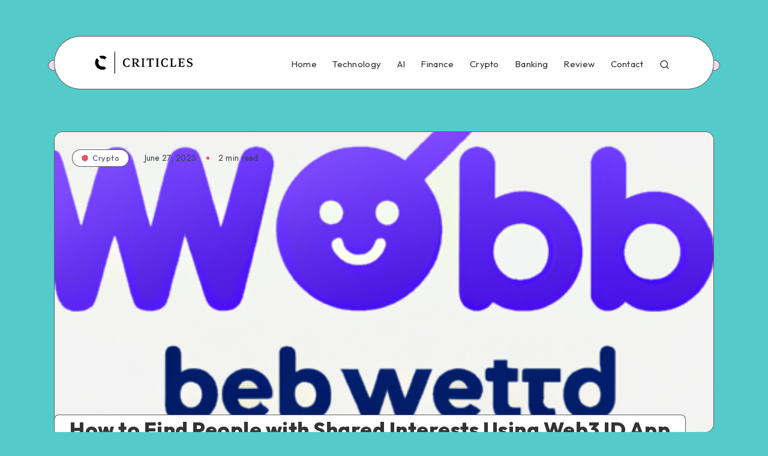

--- FILE ---
content_type: text/css
request_url: https://criticles.com/wp-content/themes/groovy-child/style.css?ver=7e39a2443b2636815d5c2a8bd0a5c0bf
body_size: -34
content:
/*
Theme Name:   Groovy Child
Theme URI:    https://1.envato.market/wp-groovy-preview
Author: EstudioPatagon
Author URI: https://1.envato.market/ep-portfolio-themes
Description:  Child theme, based on Groovy
Template: groovy

*/

/* Add your custom code just below */


